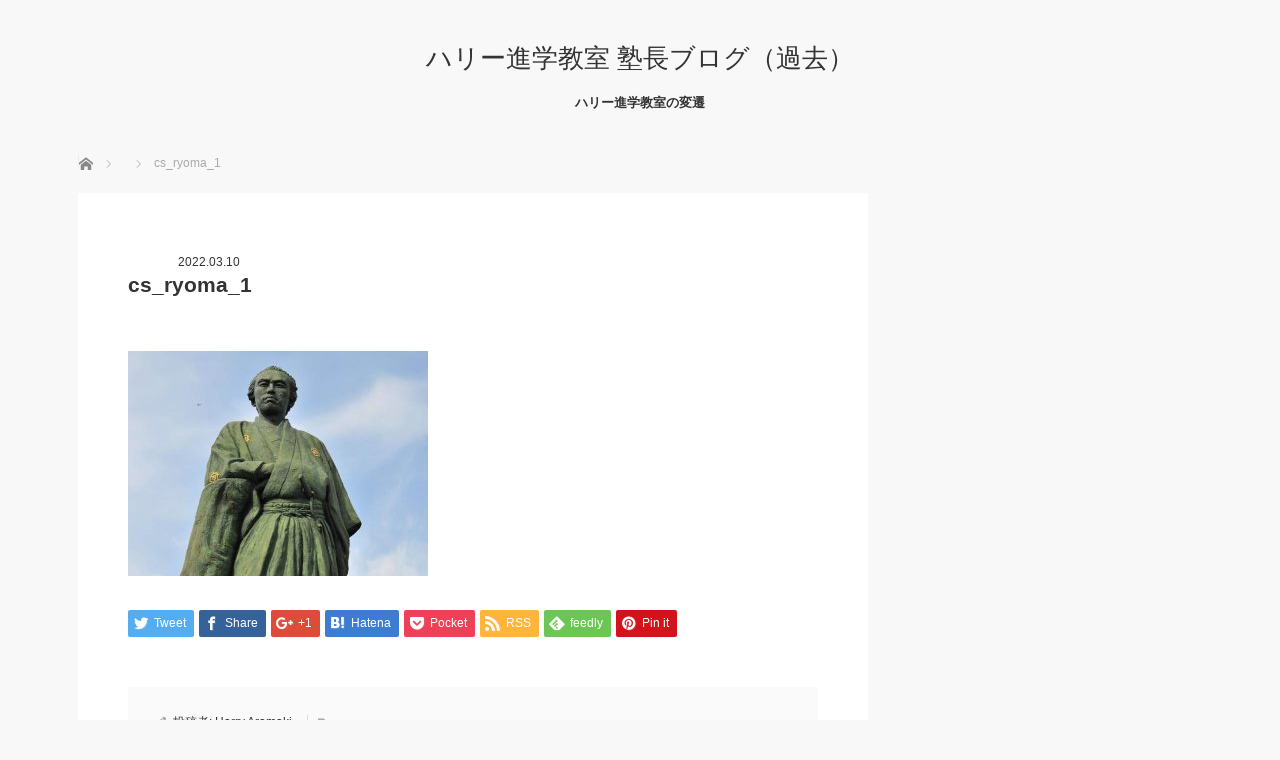

--- FILE ---
content_type: text/html; charset=UTF-8
request_url: https://harry-aramaki.com/cs_ryoma_1/
body_size: 9423
content:
<!DOCTYPE html>
<html class="pc" dir="ltr" lang="ja" prefix="og: https://ogp.me/ns#">
<head>
<meta charset="UTF-8">
<!--[if IE]><meta http-equiv="X-UA-Compatible" content="IE=edge"><![endif]-->
<meta name="viewport" content="width=device-width">

<meta name="description" content="...">
<link rel="pingback" href="https://harry-aramaki.com/xmlrpc.php">
	<style>img:is([sizes="auto" i], [sizes^="auto," i]) { contain-intrinsic-size: 3000px 1500px }</style>
	
		<!-- All in One SEO 4.9.3 - aioseo.com -->
		<title>cs_ryoma_1 | ハリー進学教室 塾長ブログ（過去）</title>
	<meta name="robots" content="noindex, nofollow, max-image-preview:large" />
	<meta name="author" content="Harry Aramaki"/>
	<meta name="google-site-verification" content="J4g24s27SVpvTWw2owVruvq1p8YCDqa3Br2v4HFADL4" />
	<link rel="canonical" href="https://harry-aramaki.com/cs_ryoma_1/" />
	<meta name="generator" content="All in One SEO (AIOSEO) 4.9.3" />
		<meta property="og:locale" content="ja_JP" />
		<meta property="og:site_name" content="ハリー進学教室 塾長ブログ（過去） 高知・学校DIYプロジェクト | ハリー進学教室の変遷 日本を晴らし、世界を晴らすために、全く新しいスタイルの学校をつくろう！" />
		<meta property="og:type" content="article" />
		<meta property="og:title" content="cs_ryoma_1 | ハリー進学教室 塾長ブログ（過去）" />
		<meta property="og:url" content="https://harry-aramaki.com/cs_ryoma_1/" />
		<meta property="fb:app_id" content="1593269714132885" />
		<meta property="og:image" content="https://harry-aramaki.com/wp-content/uploads/2025/05/500644457_18309429226235040_8397539218902393270_n.jpg" />
		<meta property="og:image:secure_url" content="https://harry-aramaki.com/wp-content/uploads/2025/05/500644457_18309429226235040_8397539218902393270_n.jpg" />
		<meta property="og:image:width" content="1080" />
		<meta property="og:image:height" content="1080" />
		<meta property="article:published_time" content="2022-03-09T22:36:04+00:00" />
		<meta property="article:modified_time" content="2022-03-09T22:36:04+00:00" />
		<meta property="article:publisher" content="https://www.facebook.com/harryaramaki" />
		<meta name="twitter:card" content="summary" />
		<meta name="twitter:site" content="@harryaramaki" />
		<meta name="twitter:title" content="cs_ryoma_1 | ハリー進学教室 塾長ブログ（過去）" />
		<meta name="twitter:image" content="https://harry-aramaki.com/wp-content/uploads/2025/05/500644457_18309429226235040_8397539218902393270_n.jpg" />
		<script type="application/ld+json" class="aioseo-schema">
			{"@context":"https:\/\/schema.org","@graph":[{"@type":"BreadcrumbList","@id":"https:\/\/harry-aramaki.com\/cs_ryoma_1\/#breadcrumblist","itemListElement":[{"@type":"ListItem","@id":"https:\/\/harry-aramaki.com#listItem","position":1,"name":"\u30db\u30fc\u30e0","item":"https:\/\/harry-aramaki.com","nextItem":{"@type":"ListItem","@id":"https:\/\/harry-aramaki.com\/cs_ryoma_1\/#listItem","name":"cs_ryoma_1"}},{"@type":"ListItem","@id":"https:\/\/harry-aramaki.com\/cs_ryoma_1\/#listItem","position":2,"name":"cs_ryoma_1","previousItem":{"@type":"ListItem","@id":"https:\/\/harry-aramaki.com#listItem","name":"\u30db\u30fc\u30e0"}}]},{"@type":"ItemPage","@id":"https:\/\/harry-aramaki.com\/cs_ryoma_1\/#itempage","url":"https:\/\/harry-aramaki.com\/cs_ryoma_1\/","name":"cs_ryoma_1 | \u30cf\u30ea\u30fc\u9032\u5b66\u6559\u5ba4 \u587e\u9577\u30d6\u30ed\u30b0\uff08\u904e\u53bb\uff09","inLanguage":"ja","isPartOf":{"@id":"https:\/\/harry-aramaki.com\/#website"},"breadcrumb":{"@id":"https:\/\/harry-aramaki.com\/cs_ryoma_1\/#breadcrumblist"},"author":{"@id":"https:\/\/harry-aramaki.com\/author\/kiddyharry\/#author"},"creator":{"@id":"https:\/\/harry-aramaki.com\/author\/kiddyharry\/#author"},"datePublished":"2022-03-10T07:36:04+09:00","dateModified":"2022-03-10T07:36:04+09:00"},{"@type":"Organization","@id":"https:\/\/harry-aramaki.com\/#organization","name":"\u30cf\u30ea\u30fc\u9032\u5b66\u6559\u5ba4","description":"\u30cf\u30ea\u30fc\u9032\u5b66\u6559\u5ba4\u306e\u5909\u9077 \u9ad8\u77e5\u770c\u6771\u90e8\uff08\u5357\u56fd\u5e02\u30fb\u9999\u7f8e\u5e02\u30fb\u9999\u5357\u5e02\uff09\u304b\u3089\u6771\u5927\u3092\u76ee\u6307\u305b\u308b\u500b\u5225\u6307\u5c0e\u9032\u5b66\u6559\u5ba4","url":"https:\/\/harry-aramaki.com\/","telephone":"+819056056741","logo":{"@type":"ImageObject","url":"https:\/\/harry-aramaki.com\/wp-content\/uploads\/2025\/03\/98844.jpg","@id":"https:\/\/harry-aramaki.com\/cs_ryoma_1\/#organizationLogo","width":101,"height":79},"image":{"@id":"https:\/\/harry-aramaki.com\/cs_ryoma_1\/#organizationLogo"},"sameAs":["https:\/\/www.instagram.com\/harryaramaki\/","https:\/\/www.youtube.com\/channel\/UChd82mQreDysy7Kr36r2QKA"]},{"@type":"Person","@id":"https:\/\/harry-aramaki.com\/author\/kiddyharry\/#author","url":"https:\/\/harry-aramaki.com\/author\/kiddyharry\/","name":"Harry Aramaki","image":{"@type":"ImageObject","@id":"https:\/\/harry-aramaki.com\/cs_ryoma_1\/#authorImage","url":"https:\/\/secure.gravatar.com\/avatar\/a6325d6a8d74d4ce94f991c67aa75e155433f333b5e50cd8250ca3b27593c200?s=96&d=mm&r=g","width":96,"height":96,"caption":"Harry Aramaki"}},{"@type":"WebSite","@id":"https:\/\/harry-aramaki.com\/#website","url":"https:\/\/harry-aramaki.com\/","name":"\u5408\u540c\u4f1a\u793e\u30cf\u30ea\u30fc\u6751 Official Website","description":"\u30cf\u30ea\u30fc\u9032\u5b66\u6559\u5ba4\u306e\u5909\u9077","inLanguage":"ja","publisher":{"@id":"https:\/\/harry-aramaki.com\/#organization"}}]}
		</script>
		<!-- All in One SEO -->

<link rel="alternate" type="application/rss+xml" title="ハリー進学教室 塾長ブログ（過去） &raquo; フィード" href="https://harry-aramaki.com/feed/" />
<link rel="alternate" type="application/rss+xml" title="ハリー進学教室 塾長ブログ（過去） &raquo; コメントフィード" href="https://harry-aramaki.com/comments/feed/" />
		<!-- This site uses the Google Analytics by MonsterInsights plugin v9.11.1 - Using Analytics tracking - https://www.monsterinsights.com/ -->
		<!-- Note: MonsterInsights is not currently configured on this site. The site owner needs to authenticate with Google Analytics in the MonsterInsights settings panel. -->
					<!-- No tracking code set -->
				<!-- / Google Analytics by MonsterInsights -->
		<script type="text/javascript">
/* <![CDATA[ */
window._wpemojiSettings = {"baseUrl":"https:\/\/s.w.org\/images\/core\/emoji\/16.0.1\/72x72\/","ext":".png","svgUrl":"https:\/\/s.w.org\/images\/core\/emoji\/16.0.1\/svg\/","svgExt":".svg","source":{"concatemoji":"https:\/\/harry-aramaki.com\/wp-includes\/js\/wp-emoji-release.min.js?ver=6.8.3"}};
/*! This file is auto-generated */
!function(s,n){var o,i,e;function c(e){try{var t={supportTests:e,timestamp:(new Date).valueOf()};sessionStorage.setItem(o,JSON.stringify(t))}catch(e){}}function p(e,t,n){e.clearRect(0,0,e.canvas.width,e.canvas.height),e.fillText(t,0,0);var t=new Uint32Array(e.getImageData(0,0,e.canvas.width,e.canvas.height).data),a=(e.clearRect(0,0,e.canvas.width,e.canvas.height),e.fillText(n,0,0),new Uint32Array(e.getImageData(0,0,e.canvas.width,e.canvas.height).data));return t.every(function(e,t){return e===a[t]})}function u(e,t){e.clearRect(0,0,e.canvas.width,e.canvas.height),e.fillText(t,0,0);for(var n=e.getImageData(16,16,1,1),a=0;a<n.data.length;a++)if(0!==n.data[a])return!1;return!0}function f(e,t,n,a){switch(t){case"flag":return n(e,"\ud83c\udff3\ufe0f\u200d\u26a7\ufe0f","\ud83c\udff3\ufe0f\u200b\u26a7\ufe0f")?!1:!n(e,"\ud83c\udde8\ud83c\uddf6","\ud83c\udde8\u200b\ud83c\uddf6")&&!n(e,"\ud83c\udff4\udb40\udc67\udb40\udc62\udb40\udc65\udb40\udc6e\udb40\udc67\udb40\udc7f","\ud83c\udff4\u200b\udb40\udc67\u200b\udb40\udc62\u200b\udb40\udc65\u200b\udb40\udc6e\u200b\udb40\udc67\u200b\udb40\udc7f");case"emoji":return!a(e,"\ud83e\udedf")}return!1}function g(e,t,n,a){var r="undefined"!=typeof WorkerGlobalScope&&self instanceof WorkerGlobalScope?new OffscreenCanvas(300,150):s.createElement("canvas"),o=r.getContext("2d",{willReadFrequently:!0}),i=(o.textBaseline="top",o.font="600 32px Arial",{});return e.forEach(function(e){i[e]=t(o,e,n,a)}),i}function t(e){var t=s.createElement("script");t.src=e,t.defer=!0,s.head.appendChild(t)}"undefined"!=typeof Promise&&(o="wpEmojiSettingsSupports",i=["flag","emoji"],n.supports={everything:!0,everythingExceptFlag:!0},e=new Promise(function(e){s.addEventListener("DOMContentLoaded",e,{once:!0})}),new Promise(function(t){var n=function(){try{var e=JSON.parse(sessionStorage.getItem(o));if("object"==typeof e&&"number"==typeof e.timestamp&&(new Date).valueOf()<e.timestamp+604800&&"object"==typeof e.supportTests)return e.supportTests}catch(e){}return null}();if(!n){if("undefined"!=typeof Worker&&"undefined"!=typeof OffscreenCanvas&&"undefined"!=typeof URL&&URL.createObjectURL&&"undefined"!=typeof Blob)try{var e="postMessage("+g.toString()+"("+[JSON.stringify(i),f.toString(),p.toString(),u.toString()].join(",")+"));",a=new Blob([e],{type:"text/javascript"}),r=new Worker(URL.createObjectURL(a),{name:"wpTestEmojiSupports"});return void(r.onmessage=function(e){c(n=e.data),r.terminate(),t(n)})}catch(e){}c(n=g(i,f,p,u))}t(n)}).then(function(e){for(var t in e)n.supports[t]=e[t],n.supports.everything=n.supports.everything&&n.supports[t],"flag"!==t&&(n.supports.everythingExceptFlag=n.supports.everythingExceptFlag&&n.supports[t]);n.supports.everythingExceptFlag=n.supports.everythingExceptFlag&&!n.supports.flag,n.DOMReady=!1,n.readyCallback=function(){n.DOMReady=!0}}).then(function(){return e}).then(function(){var e;n.supports.everything||(n.readyCallback(),(e=n.source||{}).concatemoji?t(e.concatemoji):e.wpemoji&&e.twemoji&&(t(e.twemoji),t(e.wpemoji)))}))}((window,document),window._wpemojiSettings);
/* ]]> */
</script>
<link rel='stylesheet' id='style-css' href='https://harry-aramaki.com/wp-content/themes/mag_tcd036/style.css?ver=3.2' type='text/css' media='screen' />
<style id='wp-emoji-styles-inline-css' type='text/css'>

	img.wp-smiley, img.emoji {
		display: inline !important;
		border: none !important;
		box-shadow: none !important;
		height: 1em !important;
		width: 1em !important;
		margin: 0 0.07em !important;
		vertical-align: -0.1em !important;
		background: none !important;
		padding: 0 !important;
	}
</style>
<link rel='stylesheet' id='wp-block-library-css' href='https://harry-aramaki.com/wp-includes/css/dist/block-library/style.min.css?ver=6.8.3' type='text/css' media='all' />
<style id='classic-theme-styles-inline-css' type='text/css'>
/*! This file is auto-generated */
.wp-block-button__link{color:#fff;background-color:#32373c;border-radius:9999px;box-shadow:none;text-decoration:none;padding:calc(.667em + 2px) calc(1.333em + 2px);font-size:1.125em}.wp-block-file__button{background:#32373c;color:#fff;text-decoration:none}
</style>
<link rel='stylesheet' id='aioseo/css/src/vue/standalone/blocks/table-of-contents/global.scss-css' href='https://harry-aramaki.com/wp-content/plugins/all-in-one-seo-pack/dist/Lite/assets/css/table-of-contents/global.e90f6d47.css?ver=4.9.3' type='text/css' media='all' />
<style id='global-styles-inline-css' type='text/css'>
:root{--wp--preset--aspect-ratio--square: 1;--wp--preset--aspect-ratio--4-3: 4/3;--wp--preset--aspect-ratio--3-4: 3/4;--wp--preset--aspect-ratio--3-2: 3/2;--wp--preset--aspect-ratio--2-3: 2/3;--wp--preset--aspect-ratio--16-9: 16/9;--wp--preset--aspect-ratio--9-16: 9/16;--wp--preset--color--black: #000000;--wp--preset--color--cyan-bluish-gray: #abb8c3;--wp--preset--color--white: #ffffff;--wp--preset--color--pale-pink: #f78da7;--wp--preset--color--vivid-red: #cf2e2e;--wp--preset--color--luminous-vivid-orange: #ff6900;--wp--preset--color--luminous-vivid-amber: #fcb900;--wp--preset--color--light-green-cyan: #7bdcb5;--wp--preset--color--vivid-green-cyan: #00d084;--wp--preset--color--pale-cyan-blue: #8ed1fc;--wp--preset--color--vivid-cyan-blue: #0693e3;--wp--preset--color--vivid-purple: #9b51e0;--wp--preset--gradient--vivid-cyan-blue-to-vivid-purple: linear-gradient(135deg,rgba(6,147,227,1) 0%,rgb(155,81,224) 100%);--wp--preset--gradient--light-green-cyan-to-vivid-green-cyan: linear-gradient(135deg,rgb(122,220,180) 0%,rgb(0,208,130) 100%);--wp--preset--gradient--luminous-vivid-amber-to-luminous-vivid-orange: linear-gradient(135deg,rgba(252,185,0,1) 0%,rgba(255,105,0,1) 100%);--wp--preset--gradient--luminous-vivid-orange-to-vivid-red: linear-gradient(135deg,rgba(255,105,0,1) 0%,rgb(207,46,46) 100%);--wp--preset--gradient--very-light-gray-to-cyan-bluish-gray: linear-gradient(135deg,rgb(238,238,238) 0%,rgb(169,184,195) 100%);--wp--preset--gradient--cool-to-warm-spectrum: linear-gradient(135deg,rgb(74,234,220) 0%,rgb(151,120,209) 20%,rgb(207,42,186) 40%,rgb(238,44,130) 60%,rgb(251,105,98) 80%,rgb(254,248,76) 100%);--wp--preset--gradient--blush-light-purple: linear-gradient(135deg,rgb(255,206,236) 0%,rgb(152,150,240) 100%);--wp--preset--gradient--blush-bordeaux: linear-gradient(135deg,rgb(254,205,165) 0%,rgb(254,45,45) 50%,rgb(107,0,62) 100%);--wp--preset--gradient--luminous-dusk: linear-gradient(135deg,rgb(255,203,112) 0%,rgb(199,81,192) 50%,rgb(65,88,208) 100%);--wp--preset--gradient--pale-ocean: linear-gradient(135deg,rgb(255,245,203) 0%,rgb(182,227,212) 50%,rgb(51,167,181) 100%);--wp--preset--gradient--electric-grass: linear-gradient(135deg,rgb(202,248,128) 0%,rgb(113,206,126) 100%);--wp--preset--gradient--midnight: linear-gradient(135deg,rgb(2,3,129) 0%,rgb(40,116,252) 100%);--wp--preset--font-size--small: 13px;--wp--preset--font-size--medium: 20px;--wp--preset--font-size--large: 36px;--wp--preset--font-size--x-large: 42px;--wp--preset--spacing--20: 0.44rem;--wp--preset--spacing--30: 0.67rem;--wp--preset--spacing--40: 1rem;--wp--preset--spacing--50: 1.5rem;--wp--preset--spacing--60: 2.25rem;--wp--preset--spacing--70: 3.38rem;--wp--preset--spacing--80: 5.06rem;--wp--preset--shadow--natural: 6px 6px 9px rgba(0, 0, 0, 0.2);--wp--preset--shadow--deep: 12px 12px 50px rgba(0, 0, 0, 0.4);--wp--preset--shadow--sharp: 6px 6px 0px rgba(0, 0, 0, 0.2);--wp--preset--shadow--outlined: 6px 6px 0px -3px rgba(255, 255, 255, 1), 6px 6px rgba(0, 0, 0, 1);--wp--preset--shadow--crisp: 6px 6px 0px rgba(0, 0, 0, 1);}:where(.is-layout-flex){gap: 0.5em;}:where(.is-layout-grid){gap: 0.5em;}body .is-layout-flex{display: flex;}.is-layout-flex{flex-wrap: wrap;align-items: center;}.is-layout-flex > :is(*, div){margin: 0;}body .is-layout-grid{display: grid;}.is-layout-grid > :is(*, div){margin: 0;}:where(.wp-block-columns.is-layout-flex){gap: 2em;}:where(.wp-block-columns.is-layout-grid){gap: 2em;}:where(.wp-block-post-template.is-layout-flex){gap: 1.25em;}:where(.wp-block-post-template.is-layout-grid){gap: 1.25em;}.has-black-color{color: var(--wp--preset--color--black) !important;}.has-cyan-bluish-gray-color{color: var(--wp--preset--color--cyan-bluish-gray) !important;}.has-white-color{color: var(--wp--preset--color--white) !important;}.has-pale-pink-color{color: var(--wp--preset--color--pale-pink) !important;}.has-vivid-red-color{color: var(--wp--preset--color--vivid-red) !important;}.has-luminous-vivid-orange-color{color: var(--wp--preset--color--luminous-vivid-orange) !important;}.has-luminous-vivid-amber-color{color: var(--wp--preset--color--luminous-vivid-amber) !important;}.has-light-green-cyan-color{color: var(--wp--preset--color--light-green-cyan) !important;}.has-vivid-green-cyan-color{color: var(--wp--preset--color--vivid-green-cyan) !important;}.has-pale-cyan-blue-color{color: var(--wp--preset--color--pale-cyan-blue) !important;}.has-vivid-cyan-blue-color{color: var(--wp--preset--color--vivid-cyan-blue) !important;}.has-vivid-purple-color{color: var(--wp--preset--color--vivid-purple) !important;}.has-black-background-color{background-color: var(--wp--preset--color--black) !important;}.has-cyan-bluish-gray-background-color{background-color: var(--wp--preset--color--cyan-bluish-gray) !important;}.has-white-background-color{background-color: var(--wp--preset--color--white) !important;}.has-pale-pink-background-color{background-color: var(--wp--preset--color--pale-pink) !important;}.has-vivid-red-background-color{background-color: var(--wp--preset--color--vivid-red) !important;}.has-luminous-vivid-orange-background-color{background-color: var(--wp--preset--color--luminous-vivid-orange) !important;}.has-luminous-vivid-amber-background-color{background-color: var(--wp--preset--color--luminous-vivid-amber) !important;}.has-light-green-cyan-background-color{background-color: var(--wp--preset--color--light-green-cyan) !important;}.has-vivid-green-cyan-background-color{background-color: var(--wp--preset--color--vivid-green-cyan) !important;}.has-pale-cyan-blue-background-color{background-color: var(--wp--preset--color--pale-cyan-blue) !important;}.has-vivid-cyan-blue-background-color{background-color: var(--wp--preset--color--vivid-cyan-blue) !important;}.has-vivid-purple-background-color{background-color: var(--wp--preset--color--vivid-purple) !important;}.has-black-border-color{border-color: var(--wp--preset--color--black) !important;}.has-cyan-bluish-gray-border-color{border-color: var(--wp--preset--color--cyan-bluish-gray) !important;}.has-white-border-color{border-color: var(--wp--preset--color--white) !important;}.has-pale-pink-border-color{border-color: var(--wp--preset--color--pale-pink) !important;}.has-vivid-red-border-color{border-color: var(--wp--preset--color--vivid-red) !important;}.has-luminous-vivid-orange-border-color{border-color: var(--wp--preset--color--luminous-vivid-orange) !important;}.has-luminous-vivid-amber-border-color{border-color: var(--wp--preset--color--luminous-vivid-amber) !important;}.has-light-green-cyan-border-color{border-color: var(--wp--preset--color--light-green-cyan) !important;}.has-vivid-green-cyan-border-color{border-color: var(--wp--preset--color--vivid-green-cyan) !important;}.has-pale-cyan-blue-border-color{border-color: var(--wp--preset--color--pale-cyan-blue) !important;}.has-vivid-cyan-blue-border-color{border-color: var(--wp--preset--color--vivid-cyan-blue) !important;}.has-vivid-purple-border-color{border-color: var(--wp--preset--color--vivid-purple) !important;}.has-vivid-cyan-blue-to-vivid-purple-gradient-background{background: var(--wp--preset--gradient--vivid-cyan-blue-to-vivid-purple) !important;}.has-light-green-cyan-to-vivid-green-cyan-gradient-background{background: var(--wp--preset--gradient--light-green-cyan-to-vivid-green-cyan) !important;}.has-luminous-vivid-amber-to-luminous-vivid-orange-gradient-background{background: var(--wp--preset--gradient--luminous-vivid-amber-to-luminous-vivid-orange) !important;}.has-luminous-vivid-orange-to-vivid-red-gradient-background{background: var(--wp--preset--gradient--luminous-vivid-orange-to-vivid-red) !important;}.has-very-light-gray-to-cyan-bluish-gray-gradient-background{background: var(--wp--preset--gradient--very-light-gray-to-cyan-bluish-gray) !important;}.has-cool-to-warm-spectrum-gradient-background{background: var(--wp--preset--gradient--cool-to-warm-spectrum) !important;}.has-blush-light-purple-gradient-background{background: var(--wp--preset--gradient--blush-light-purple) !important;}.has-blush-bordeaux-gradient-background{background: var(--wp--preset--gradient--blush-bordeaux) !important;}.has-luminous-dusk-gradient-background{background: var(--wp--preset--gradient--luminous-dusk) !important;}.has-pale-ocean-gradient-background{background: var(--wp--preset--gradient--pale-ocean) !important;}.has-electric-grass-gradient-background{background: var(--wp--preset--gradient--electric-grass) !important;}.has-midnight-gradient-background{background: var(--wp--preset--gradient--midnight) !important;}.has-small-font-size{font-size: var(--wp--preset--font-size--small) !important;}.has-medium-font-size{font-size: var(--wp--preset--font-size--medium) !important;}.has-large-font-size{font-size: var(--wp--preset--font-size--large) !important;}.has-x-large-font-size{font-size: var(--wp--preset--font-size--x-large) !important;}
:where(.wp-block-post-template.is-layout-flex){gap: 1.25em;}:where(.wp-block-post-template.is-layout-grid){gap: 1.25em;}
:where(.wp-block-columns.is-layout-flex){gap: 2em;}:where(.wp-block-columns.is-layout-grid){gap: 2em;}
:root :where(.wp-block-pullquote){font-size: 1.5em;line-height: 1.6;}
</style>
<script type="text/javascript" src="https://harry-aramaki.com/wp-includes/js/jquery/jquery.min.js?ver=3.7.1" id="jquery-core-js"></script>
<script type="text/javascript" src="https://harry-aramaki.com/wp-includes/js/jquery/jquery-migrate.min.js?ver=3.4.1" id="jquery-migrate-js"></script>
<link rel="https://api.w.org/" href="https://harry-aramaki.com/wp-json/" /><link rel="alternate" title="JSON" type="application/json" href="https://harry-aramaki.com/wp-json/wp/v2/media/2640" /><link rel='shortlink' href='https://harry-aramaki.com/?p=2640' />
<link rel="alternate" title="oEmbed (JSON)" type="application/json+oembed" href="https://harry-aramaki.com/wp-json/oembed/1.0/embed?url=https%3A%2F%2Fharry-aramaki.com%2Fcs_ryoma_1%2F" />
<link rel="alternate" title="oEmbed (XML)" type="text/xml+oembed" href="https://harry-aramaki.com/wp-json/oembed/1.0/embed?url=https%3A%2F%2Fharry-aramaki.com%2Fcs_ryoma_1%2F&#038;format=xml" />

<script src="https://harry-aramaki.com/wp-content/themes/mag_tcd036/js/jquery.easing.js?ver=3.2"></script>
<script src="https://harry-aramaki.com/wp-content/themes/mag_tcd036/js/jscript.js?ver=3.2"></script>
<script src="https://harry-aramaki.com/wp-content/themes/mag_tcd036/js/comment.js?ver=3.2"></script>

<link rel="stylesheet" media="screen and (max-width:770px)" href="https://harry-aramaki.com/wp-content/themes/mag_tcd036/responsive.css?ver=3.2">
<link rel="stylesheet" media="screen and (max-width:770px)" href="https://harry-aramaki.com/wp-content/themes/mag_tcd036/footer-bar.css?ver=3.2">

<link rel="stylesheet" href="https://harry-aramaki.com/wp-content/themes/mag_tcd036/japanese.css?ver=3.2">

<!--[if lt IE 9]>
<script src="https://harry-aramaki.com/wp-content/themes/mag_tcd036/js/html5.js?ver=3.2"></script>
<![endif]-->

<style type="text/css">



.side_headline, #copyright, .page_navi span.current, .archive_headline, #pickup_post .headline, #related_post .headline, #comment_headline, .post_list .category a, #footer_post_list .category a, .mobile .footer_headline, #page_title
 { background-color:#222222; }

a:hover, #comment_header ul li a:hover, .post_content a
 { color:#08B9D4; }
.post_content .q_button { color:#fff; }
.pc #global_menu > ul > li a:hover, .pc #global_menu > ul > li.active > a, .pc #global_menu ul ul a, #return_top a:hover, .next_page_link a:hover, .page_navi a:hover, .collapse_category_list li a:hover .count,
  #wp-calendar td a:hover, #wp-calendar #prev a:hover, #wp-calendar #next a:hover, .widget_search #search-btn input:hover, .widget_search #searchsubmit:hover, .side_widget.google_search #searchsubmit:hover,
   #submit_comment:hover, #comment_header ul li a:hover, #comment_header ul li.comment_switch_active a, #comment_header #comment_closed p, #post_pagination a:hover, #post_pagination p, a.menu_button:hover
    { background-color:#08B9D4; }

.pc #global_menu_wrap .home_menu:hover { background:#08B9D4 url(https://harry-aramaki.com/wp-content/themes/mag_tcd036/img/header/home.png) no-repeat center; }
.pc #global_menu > ul > li a:hover, .pc #global_menu > ul > li.active > a { border-color:#08B9D4; }

.mobile #global_menu li a:hover, .mobile #global_menu_wrap .home_menu:hover { background-color:#08B9D4 !important; }

#comment_textarea textarea:focus, #guest_info input:focus, #comment_header ul li a:hover, #comment_header ul li.comment_switch_active a, #comment_header #comment_closed p
 { border-color:#08B9D4; }

#comment_header ul li.comment_switch_active a:after, #comment_header #comment_closed p:after
 { border-color:#08B9D4 transparent transparent transparent; }

.pc #global_menu ul ul a:hover
 { background-color:#068FA3; }

.user_sns li a:hover
 { background-color:#08B9D4; border-color:#08B9D4; }

.collapse_category_list li a:before
 { border-color: transparent transparent transparent #08B9D4; }

#previous_next_post .prev_post:hover, #previous_next_post .next_post:hover
 { background-color:#08B9D4 !important; }

#footer_post_list .title { color:#FFFFFF; background:rgba(0,0,0,0.4); }

#post_title { font-size:21px; }
.post_content { font-size:14px; }


</style>


<style type="text/css"></style>		<style type="text/css" id="wp-custom-css">
			figcaption {
text-align : center;
}
.post_content p {
	line-height:1.8;
	margin-bottom:0.8em;
}
.h1_hajimemasite{
	border-top:1px solid #6a3906;
	border-bottom:1px solid #6a3906;
	margin-top:30px !important;
	line-height:1 !important;
	padding:20px 0 !important;
}
.h2-bgOrange {
	font-size:32px !important;
	padding:1em 15px !important;
	line-height:1.6 !important;
}
.seisaku-ttl {
	background:url('https://harry-aramaki.com/wp-content/uploads/2023/03/maru-e1677642500327.png') left center no-repeat;
	background-size:15%;
	padding:30px 0 30px 1em !important;
}
.seisaku-ttl2 {
	background:url('https://harry-aramaki.com/wp-content/uploads/2023/03/9b11d63c240f00fbe4f727c36262b481.png') left center no-repeat;
	background-size:25px 75px;
	padding:30px 0 30px 1em !important;
}	
.seisaku-ttl3 {
  /*線の種類（実線） 太さ 色*/
  border-bottom: solid 3px #F88404;
}
.seisaku-ttl4 {
  padding: 15px 20px 15px 15px  !important;/*上右下左の余白*/
  border-left: solid 15px #f4ac1c;/*左線*/
}

@media only screen and (max-width: 767px) {
.h1_hajimemasite{
	font-size:26px !important;
	line-height:1.6 !important;
	}
.h2-bgOrange {
	font-size:24px !important;
	}


}



		</style>
		</head>
<body class="attachment wp-singular attachment-template-default single single-attachment postid-2640 attachmentid-2640 attachment-jpeg wp-theme-mag_tcd036">

 <!-- global menu -->
 
 <div id="header">

  <!-- logo -->
  <div id='logo_text'>
<h1 id="logo"><a href="https://harry-aramaki.com/">ハリー進学教室 塾長ブログ（過去）</a></h1>
</div>

    <h2 id="site_description">ハリー進学教室の変遷</h2>
  
  
 </div><!-- END #header -->

 <div id="main_contents" class="clearfix">

  <!-- bread crumb -->
    
<ul id="bread_crumb" class="clearfix">
 <li itemscope="itemscope" itemtype="http://data-vocabulary.org/Breadcrumb" class="home"><a itemprop="url" href="https://harry-aramaki.com/"><span itemprop="title">ホーム</span></a></li>

 <li itemscope="itemscope" itemtype="http://data-vocabulary.org/Breadcrumb">
    </li>
 <li class="last">cs_ryoma_1</li>

</ul>
  
<div id="main_col">

 
 <div id="article">

  
  <div id="post_meta_top" class="clearfix no_image">
      <p class="date"><time class="entry-date updated" datetime="2022-03-10T07:36:04+09:00">2022.03.10</time></p>  </div>

  <h2 id="post_title">cs_ryoma_1</h2>

  <div class="post_content clearfix">
   <p class="attachment"><a href='https://harry-aramaki.com/wp-content/uploads/2022/03/cs_ryoma_1.jpeg'><img fetchpriority="high" decoding="async" width="300" height="225" src="https://harry-aramaki.com/wp-content/uploads/2022/03/cs_ryoma_1-300x225.jpeg" class="attachment-medium size-medium" alt="" srcset="https://harry-aramaki.com/wp-content/uploads/2022/03/cs_ryoma_1-300x225.jpeg 300w, https://harry-aramaki.com/wp-content/uploads/2022/03/cs_ryoma_1.jpeg 600w" sizes="(max-width: 300px) 100vw, 300px" /></a></p>
     </div>

    <div id="single_share" class="clearfix">
   
<!--Type1-->

<div id="share_top1">

 

<div class="sns">
<ul class="type1 clearfix">
<!--Twitterボタン-->
<li class="twitter">
<a href="http://twitter.com/share?text=cs_ryoma_1&url=https%3A%2F%2Fharry-aramaki.com%2Fcs_ryoma_1%2F&via=&tw_p=tweetbutton&related=" onclick="javascript:window.open(this.href, '', 'menubar=no,toolbar=no,resizable=yes,scrollbars=yes,height=400,width=600');return false;"><i class="icon-twitter"></i><span class="ttl">Tweet</span><span class="share-count"></span></a></li>

<!--Facebookボタン-->
<li class="facebook">
<a href="//www.facebook.com/sharer/sharer.php?u=https://harry-aramaki.com/cs_ryoma_1/&amp;t=cs_ryoma_1" class="facebook-btn-icon-link" target="blank" rel="nofollow"><i class="icon-facebook"></i><span class="ttl">Share</span><span class="share-count"></span></a></li>

<!--Google+ボタン-->
<li class="googleplus">
<a href="https://plus.google.com/share?url=https%3A%2F%2Fharry-aramaki.com%2Fcs_ryoma_1%2F" onclick="javascript:window.open(this.href, '', 'menubar=no,toolbar=no,resizable=yes,scrollbars=yes,height=600,width=500');return false;"><i class="icon-google-plus"></i><span class="ttl">+1</span><span class="share-count"></span></a></li>

<!--Hatebuボタン-->
<li class="hatebu">
<a href="http://b.hatena.ne.jp/add?mode=confirm&url=https%3A%2F%2Fharry-aramaki.com%2Fcs_ryoma_1%2F" onclick="javascript:window.open(this.href, '', 'menubar=no,toolbar=no,resizable=yes,scrollbars=yes,height=400,width=510');return false;" ><i class="icon-hatebu"></i><span class="ttl">Hatena</span><span class="share-count"></span></a></li>

<!--Pocketボタン-->
<li class="pocket">
<a href="http://getpocket.com/edit?url=https%3A%2F%2Fharry-aramaki.com%2Fcs_ryoma_1%2F&title=cs_ryoma_1" target="blank"><i class="icon-pocket"></i><span class="ttl">Pocket</span><span class="share-count"></span></a></li>

<!--RSSボタン-->
<li class="rss">
<a href="https://harry-aramaki.com/feed/" target="blank"><i class="icon-rss"></i><span class="ttl">RSS</span></a></li>

<!--Feedlyボタン-->
<li class="feedly">
<a href="http://feedly.com/index.html#subscription%2Ffeed%2Fhttps://harry-aramaki.com/feed/" target="blank"><i class="icon-feedly"></i><span class="ttl">feedly</span><span class="share-count"></span></a></li>

<!--Pinterestボタン-->
<li class="pinterest">
<a rel="nofollow" target="_blank" href="https://www.pinterest.com/pin/create/button/?url=https%3A%2F%2Fharry-aramaki.com%2Fcs_ryoma_1%2F&media=https://harry-aramaki.com/wp-content/uploads/2022/03/cs_ryoma_1.jpeg&description=cs_ryoma_1"><i class="icon-pinterest"></i><span class="ttl">Pin&nbsp;it</span></a></li>

</ul>
</div>

</div>


<!--Type2-->

<!--Type3-->

<!--Type4-->

<!--Type5-->
  </div>
  
    <ul id="post_meta_bottom" class="clearfix">
   <li class="post_author">投稿者: <a href="https://harry-aramaki.com/author/kiddyharry/" title="Harry Aramaki の投稿" rel="author">Harry Aramaki</a></li>   <li class="post_category"></li>        </ul>
  
    <div id="previous_next_post" class="clearfix">
     </div>
  
 </div><!-- END #article -->

 <!-- banner1 -->
 
 
 
  
 




  <div id="comments">

 


 
 </div><!-- #comment end -->
 <!-- banner2 -->
 
</div><!-- END #main_col -->


 


  </div><!-- END #main_contents -->

  <ol id="footer_post_list" class="clearfix">
    <li class="num1">
   <a class="image" href="https://harry-aramaki.com/2025/05/24/output/"><img width="500" height="300" src="https://harry-aramaki.com/wp-content/uploads/2025/05/500644457_18309429226235040_8397539218902393270_n-500x300.jpg" class="attachment-size2 size-size2 wp-post-image" alt="" decoding="async" loading="lazy" /></a>
   <p class="category"><a href="https://harry-aramaki.com/category/recommendation/" style="background-color:#222222;">おすすめ</a></p>
   <a class="title" href="https://harry-aramaki.com/2025/05/24/output/"><span>実践的なアウトプットで磨かれる能力</span></a>
  </li>
    <li class="num2">
   <a class="image" href="https://harry-aramaki.com/2025/04/29/worshavetheirownsizes/"><img width="500" height="300" src="https://harry-aramaki.com/wp-content/uploads/2025/04/PXL_20250428_095604206-1-500x300.jpg" class="attachment-size2 size-size2 wp-post-image" alt="" decoding="async" loading="lazy" /></a>
   <p class="category"><a href="https://harry-aramaki.com/category/recommendation/" style="background-color:#222222;">おすすめ</a></p>
   <a class="title" href="https://harry-aramaki.com/2025/04/29/worshavetheirownsizes/"><span>言葉には大きさがある</span></a>
  </li>
    <li class="num3">
   <a class="image" href="https://harry-aramaki.com/2023/11/30/kaijuku/"><img width="500" height="300" src="https://harry-aramaki.com/wp-content/uploads/2023/11/deed092c5a3b3603563f7220ece7043b-500x300.png" class="attachment-size2 size-size2 wp-post-image" alt="" decoding="async" loading="lazy" /></a>
   <p class="category"><a href="https://harry-aramaki.com/category/recommendation/" style="background-color:#222222;">おすすめ</a></p>
   <a class="title" href="https://harry-aramaki.com/2023/11/30/kaijuku/"><span>ハリー進学教室・開塾の想い</span></a>
  </li>
    <li class="num4">
   <a class="image" href="https://harry-aramaki.com/2024/10/31/teika/"><img width="500" height="300" src="https://harry-aramaki.com/wp-content/uploads/2024/10/9da61032f5f1c88b7c4613a16c1cbfe2-500x300.png" class="attachment-size2 size-size2 wp-post-image" alt="" decoding="async" loading="lazy" /></a>
   <p class="category"><a href="https://harry-aramaki.com/category/recommendation/" style="background-color:#222222;">おすすめ</a></p>
   <a class="title" href="https://harry-aramaki.com/2024/10/31/teika/"><span>なぜ小学校中学年で成績が落ちだすのか？</span></a>
  </li>
    <li class="num5">
   <a class="image" href="https://harry-aramaki.com/2025/06/25/kakikoushu2025/"><img width="500" height="300" src="https://harry-aramaki.com/wp-content/uploads/2025/06/29127ed740feb4e51be0619edf908a40-500x300.png" class="attachment-size2 size-size2 wp-post-image" alt="" decoding="async" loading="lazy" /></a>
   <p class="category"><a href="https://harry-aramaki.com/category/recommendation/" style="background-color:#222222;">おすすめ</a></p>
   <a class="title" href="https://harry-aramaki.com/2025/06/25/kakikoushu2025/"><span>ハリー進学教室２０２５夏期講習のご案内</span></a>
  </li>
   </ol>
 
 
 
 <p id="copyright">Copyright &copy;&nbsp; <a href="https://harry-aramaki.com/">ハリー進学教室 塾長ブログ（過去）</a> All rights reserved.</p>

 <div id="return_top">
  <a href="#header_top"><span>PAGE TOP</span></a>
 </div>


  <!-- facebook share button code -->
 <div id="fb-root"></div>
 <script>
 (function(d, s, id) {
   var js, fjs = d.getElementsByTagName(s)[0];
   if (d.getElementById(id)) return;
   js = d.createElement(s); js.id = id;
   js.async = true;
   js.src = "//connect.facebook.net/ja_JP/sdk.js#xfbml=1&version=v2.5";
   fjs.parentNode.insertBefore(js, fjs);
 }(document, 'script', 'facebook-jssdk'));
 </script>
 

<script type="speculationrules">
{"prefetch":[{"source":"document","where":{"and":[{"href_matches":"\/*"},{"not":{"href_matches":["\/wp-*.php","\/wp-admin\/*","\/wp-content\/uploads\/*","\/wp-content\/*","\/wp-content\/plugins\/*","\/wp-content\/themes\/mag_tcd036\/*","\/*\\?(.+)"]}},{"not":{"selector_matches":"a[rel~=\"nofollow\"]"}},{"not":{"selector_matches":".no-prefetch, .no-prefetch a"}}]},"eagerness":"conservative"}]}
</script>
<script type="text/javascript" src="https://harry-aramaki.com/wp-includes/js/comment-reply.min.js?ver=6.8.3" id="comment-reply-js" async="async" data-wp-strategy="async"></script>
</body>
</html>
<!-- Dynamic page generated in 1.233 seconds. -->
<!-- Cached page generated by WP-Super-Cache on 2026-01-23 02:35:50 -->

<!-- super cache -->